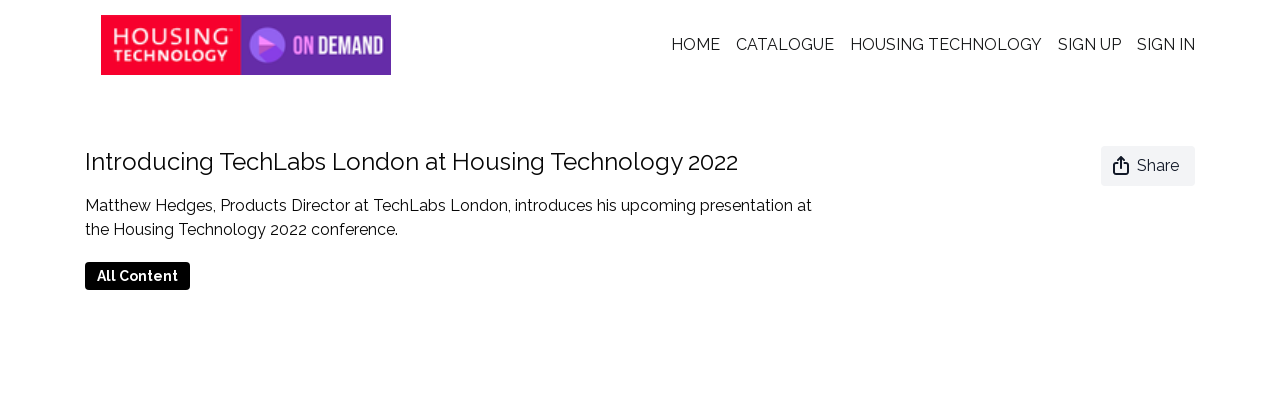

--- FILE ---
content_type: text/vnd.turbo-stream.html; charset=utf-8
request_url: https://ondemand.housing-technology.com/programs/htc22-techlabs-video-9ae68e.turbo_stream?playlist_position=sidebar&preview=false
body_size: -39
content:
<!DOCTYPE html><html><head><meta name="csrf-param" content="authenticity_token" />
<meta name="csrf-token" content="CEJP_K7lM-xMyZbjEwsaLBt00OTQ-IObUO1kXsSvba1ZIdyVC6HxUTTRf_QwFFqE6mB4PW76SKqgFH2wjgubpQ" /></head><body><turbo-stream action="update" target="program_show"><template>
  <turbo-frame id="program_player">
      <turbo-frame id="program_content" src="/programs/htc22-techlabs-video-9ae68e/program_content?playlist_position=sidebar&amp;preview=false">
</turbo-frame></turbo-frame></template></turbo-stream></body></html>

--- FILE ---
content_type: text/plain
request_url: https://www.google-analytics.com/j/collect?v=1&_v=j102&a=838960821&t=pageview&_s=1&dl=https%3A%2F%2Fondemand.housing-technology.com%2Fprograms%2Fhtc22-techlabs-video-9ae68e&ul=en-us%40posix&dt=Introducing%20TechLabs%20London%20at%20Housing%20Technology%202022%20%7C%20Housing%20Technology%20On%20Demand&sr=1280x720&vp=1280x720&_u=YADAAAABAAAAAC~&jid=1570755694&gjid=1551529831&cid=296916872.1767993914&tid=UA-3180871-1&_gid=1483877384.1767993914&_r=1&_slc=1&gtm=45He6171n81WCZ74DMza200&gcd=13l3l3l3l1l1&dma=0&tag_exp=103116026~103200004~104527906~104528500~104684208~104684211~105391253~115616986~115938466~115938468~116184927~116184929~116514482~116682876~116988316&z=1020747747
body_size: -581
content:
2,cG-Z8GQ6GC2BF